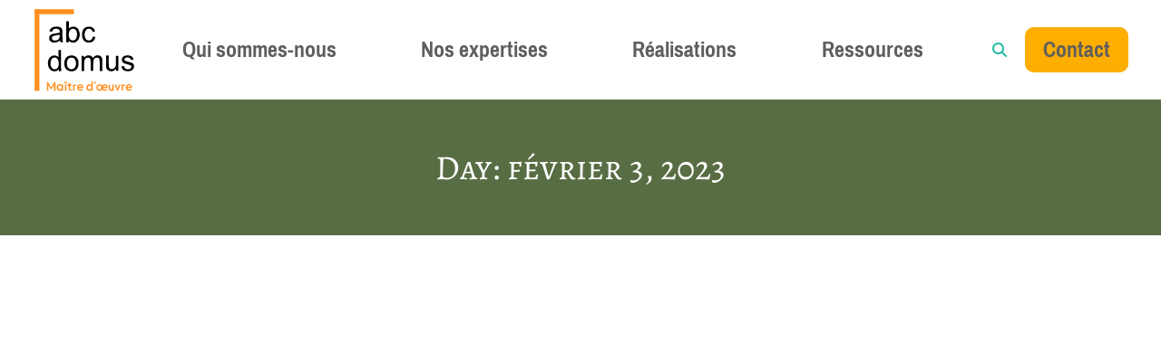

--- FILE ---
content_type: image/svg+xml
request_url: https://www.abcdomus.com/wp-content/uploads/2023/09/abcdomus-logo.svg
body_size: 10669
content:
<?xml version="1.0" encoding="UTF-8"?>
<!-- Generator: Adobe Illustrator 27.9.0, SVG Export Plug-In . SVG Version: 6.00 Build 0)  -->
<svg xmlns="http://www.w3.org/2000/svg" xmlns:xlink="http://www.w3.org/1999/xlink" version="1.1" x="0px" y="0px" viewBox="0 0 578 462.5" style="enable-background:new 0 0 578 462.5;" xml:space="preserve">
<style type="text/css">
	.st0{display:none;}
	.st1{fill:#FF8E1C;}
</style>
<g id="Calque_1" class="st0">
	
		<image style="display:inline;overflow:visible;opacity:0.49;enable-background:new    ;" width="593" height="480" transform="matrix(0.21 0 0 0.21 237 187.8493)">
	</image>
</g>
<g id="Calque_2">
	<rect x="38" y="24.1" class="st1" width="199.8" height="25"></rect>
	<rect x="38" y="24.1" class="st1" width="24" height="416.9"></rect>
	<path d="M336.8,339.1c-4.6,0-8.6,0-13.3,0c0-1.5,0-3,0-4.5c0-13.9-0.1-27.7-0.1-41.6c0-2.1,0-4.2-0.1-6.3   c-0.8-9.8-4.4-14.5-11.6-15.2c-9.7-0.9-17.8,4.4-19.7,13.3c-0.9,4.2-1.3,8.6-1.4,12.9c-0.2,12.4-0.2,24.8,0,37.2   c0.1,3.7-0.9,2.5-4.5,2.2c-2.7-0.3-5.6,2.4-8.6,2.4c0-26,0-51.5,0-77.4c3.5,0,7.1,0,11.2,0c0,2.6,0,5.3,0,9.5   c7.3-7.3,14.7-12,24.2-11.8c9.6,0.2,17.2,3.7,21.7,13.1c5.2-6.5,11.1-11.2,19.1-12.8c15.7-3.1,28.6,6.4,28.9,22.1   c0.4,18.4,0.1,36.7,0.2,55.1c0,0.5-0.2,0.9-0.4,1.6c-4.1,0-8.2,0-12.9,0c0-5.5,0-10.8,0-16.1c-0.1-12.1-0.1-24.2-0.3-36.2   c-0.2-9.1-3.2-13.6-9.9-15c-7.9-1.7-16.9,2-19.9,9.2c-1.7,4-2.3,8.7-2.4,13.1c-0.3,13.2-0.1,26.4-0.1,39.6   C336.8,335.4,336.8,337.1,336.8,339.1z"></path>
	<path d="M172.7,339.6c-3.9,0-7.4,0-11.4,0c-0.1-2.6,1.4-8.8,1.3-11.2c-0.5,0-1,1.9-2.7,3.7c-16.8,16.3-42.1,10.5-50.7-11.9   c-5.4-13.9-4.7-28.1,1-41.9c8-19.2,35.2-24,47.9-9.8c0.3,0.3,1.2,1.5,1.9,3.5c0-6.6,0-14.8,0-20.8c0-6,0-11.9,0-18.3   c4.2,0,8.3,0,12.7,0C172.7,268.4,172.7,303.8,172.7,339.6z M159.6,313.7c2.1-8.9,1.9-18.2-0.9-26.9c-0.7-2.1-1.5-4.2-2.6-6.1   c-7.2-13.1-26.1-13-32.8,0.2c-6.5,12.8-6.4,26.5,0.1,39.5c3.7,7.3,10.3,11,18.7,10.2c8-0.8,13.5-5.3,16.2-12.6   C158.9,316.6,159.3,315.2,159.6,313.7z"></path>
	<path d="M182.3,192.8c-12.2,0-14.4-0.2-15.7-8.9c-2.4,1.6-4.7,3.3-7.2,4.8c-9.7,6-20.3,7-31.1,4.5c-9.3-2.2-15.8-9.8-16.5-18.6   c-0.8-9.8,3.6-18.9,12.6-22.4c8.6-3.6,32.7-6.3,37.9-7.6c3.1-0.7,3.7-0.5,3.7-5.8c0-6.7-5.3-13.1-12-14.3c-3.3-0.6-6.8-1-10-0.6   c-10,1.2-13.9,4.1-17.2,14.8c-4-0.5-9-0.9-13.4-1.5c1.8-10.8,8.3-18.3,18.4-21.7c10.6-3.6,21.5-3.9,32.3-0.8   c10.3,3,15.2,9.3,15.4,20.1c0.3,12.2-0.1,24.5,0.3,36.7C179.9,178.3,179.4,187.2,182.3,192.8z M165.8,154.1   c-10.2,2-20.1,3.7-30,5.9c-7.1,1.6-10.5,6.4-10,12.7c0.5,5.8,5,9.9,11.7,10.9C154.9,185.8,166.8,176.7,165.8,154.1z"></path>
	<path d="M190.4,315.5c-2-7-2.3-14.3-1.1-21.5c0.6-4.1,1.3-8.1,2.7-11.9c6.2-16.6,22.1-24.4,41.7-21.2c15.3,2.5,27.4,16.7,27.9,33.7   c0.2,7.5-0.2,15.2-1.9,22.5c-3.4,13.8-15.6,23.1-29.8,24.2C209.3,342.8,195.5,333.5,190.4,315.5z M203.7,290.3   c-1.3,6.3-1.5,12.7-0.6,19c0.2,1.2,0.4,2.4,0.7,3.5c2.5,10.5,10.3,17.2,20.2,17.8c10,0.6,18.7-4.9,22-14.6c3.4-10,3.6-20.3,0-30.3   c-3.2-9.1-11.3-14.5-20.7-14.6c-9.5,0-17.4,5.2-20.5,14.6C204.4,287.2,204,288.8,203.7,290.3z"></path>
	<path d="M541.8,281.4c-4.4,0.6-8.3,1.2-12.1,1.7c-5.5-11.5-11.8-14.5-27.4-11.3c-4,0.8-6.9,4.1-7.2,8.3c-0.2,4.3,2.7,7.2,6.7,8.4   c8.7,2.7,17.6,5,26.3,7.7c7.5,2.3,13.9,5.9,16.1,14.4c3.1,12.2-3.8,23.9-17.2,28.3c-9.6,3.1-19.4,2.9-29-0.2   c-10.5-3.5-15.7-11.5-17.7-22.7c4.3-0.7,8.4-1.3,12.2-1.9c1.8,3.5,3,7.1,5.2,9.9c5.5,10.5,26.9,7.1,30.6,1.4   c4.5-6.9,4-13.2-3.9-15.9c-8-2.7-16.3-4.7-24.5-7.1c-6.6-2-12.6-4.9-15.8-11.6c-4.9-10.4-0.4-22.8,10.3-27.5   c10.9-4.8,22.2-4.9,33.3-0.6C534.5,265.2,540.4,272,541.8,281.4z"></path>
	<path d="M402.4,261.8c4,0,8,0,12.5,0c0.1,1.8,0.2,3.5,0.3,5.2c0.1,15.1,0.2,30.3,0.4,45.4c0.1,10.2,4.4,15.8,12.8,17   c9.8,1.4,19.9-4.3,21.9-13.2c1.2-5.1,1.5-10.5,1.5-15.8c0.2-12.7,0.1-25.4,0.1-38.5c4.2,0,8.3,0,12.8,0c0,25.5,0,51.1,0,77.1   c-3.7,0-7.3,0-11.4,0c0-3.1,0-6.1,0-9c0-1.1,1.2-2.4,0.5-2.9c-0.6,1.3-3.3,4.3-4.3,5.2c-10.2,10.4-26.9,11.8-38.8,3.3   c-6.2-4.4-8.4-11.1-8.6-18.1c-0.4-18-0.2-36.1-0.2-54.1C401.9,262.9,402.2,262.4,402.4,261.8z"></path>
	<path d="M345.8,137.8c-4.2,0.7-8.4,1.4-12.6,2.1c-0.5-1.1-0.7-2.2-1-3.2c-2.6-7.5-7.8-12.4-15.8-12.8c-7.9-0.5-15,2.3-18.8,9.5   c-7,13.4-6.8,27.4-0.1,40.7c3.8,7.4,11.1,10,19.3,9.2c8.3-0.8,13.4-5.6,16-13.4c0.6-1.8,1.1-3.6,1.8-5.8c4,0.5,8.7,1.1,12.5,1.6   c-1.8,12.3-7.7,21.2-17.8,25.7c-16.2,7.2-42.6,3.1-48.6-23.7c-2.9-12.7-2.2-25.3,3.4-37.2c6-12.5,20.3-19.3,36.3-17.3   C333.7,114.7,342.7,123.2,345.8,137.8z"></path>
	<path d="M263,131.5c-5.9-13.6-17.7-20.4-32.3-18.3c-6.1,0.9-12.4,3.2-17.8,9.6c0-11.2,0-25.6,0-37.6c-4.7,0-9.8,0-13.8,0   c0,35.9,0,71.9,0,107.4c3.8,0,8,0,11.9,0v-8.3c0.4,0.8,1.3,1.7,1.3,1.7c4.8,4.6,10,7.4,15.9,8.4c14,2.3,26.3-4.2,33.1-16.4   C269.7,163.1,269.8,147.1,263,131.5z M249.8,172.3c-3.6,7.7-10.3,11.9-19.2,11c-8.5-0.8-13.9-5.9-16.4-13.7   c-3.4-10.5-3.6-21.2,0.2-31.7c3.2-8.8,11.2-14.6,19.3-14.3c8.6,0.3,16,6.4,18.5,15.8c0.2,0.7,0.4,1.4,0.5,2.1   c1.9,8.9,1.6,18.2-1.3,26.9C250.8,169.8,250.3,171.1,249.8,172.3z"></path>
	<rect x="453.2" y="326.1" width="3" height="10.8"></rect>
	<rect x="401.9" y="261.8" width="13.3" height="12.5"></rect>
	<rect x="277.5" y="333.9" width="13.1" height="5.6"></rect>
	<rect x="369.4" y="333.1" width="13.3" height="6"></rect>
	<rect x="161.2" y="325.8" width="11.5" height="13.8"></rect>
	<path class="st1" d="M100.7,440.4v-43.9h5l18.3,30.1h-3.3l18.3-30.1h5v43.9h-7.2v-31.3l1.6,0.4l-13.6,22.3h-5l-13.6-22.3l1.6-0.4   v31.3H100.7z"></path>
	<path class="st1" d="M165.5,441c-2.9,0-5.6-0.7-7.9-2.2c-2.4-1.5-4.2-3.5-5.6-6c-1.4-2.5-2.1-5.4-2.1-8.5c0-3.2,0.7-6.1,2.1-8.6   c1.4-2.5,3.2-4.6,5.6-6.1c2.4-1.5,5-2.3,7.9-2.3c2.5,0,4.7,0.5,6.6,1.6c1.9,1.1,3.4,2.5,4.5,4.3c1.1,1.8,1.7,3.9,1.7,6.3v9.3   c0,2.3-0.6,4.4-1.7,6.3c-1.1,1.8-2.6,3.3-4.5,4.3C170.2,440.5,168,441,165.5,441z M166.7,434c2.7,0,5-0.9,6.6-2.8   c1.7-1.8,2.5-4.2,2.5-7.1c0-1.9-0.4-3.6-1.1-5.1c-0.8-1.5-1.8-2.6-3.2-3.5c-1.4-0.8-3-1.2-4.8-1.2c-1.8,0-3.4,0.4-4.7,1.2   c-1.4,0.8-2.4,2-3.2,3.5c-0.8,1.5-1.2,3.2-1.2,5.1c0,1.9,0.4,3.6,1.2,5.1c0.8,1.5,1.9,2.6,3.2,3.5C163.3,433.6,164.9,434,166.7,434   z M175.4,440.3v-8.7l1.3-7.9l-1.3-7.8V408h7.4v32.3H175.4z"></path>
	<path class="st1" d="M192.2,440.4v-31.5h7.2v31.5H192.2z"></path>
	<path class="st1" d="M271,441c-3.2,0-6.1-0.7-8.7-2.2c-2.6-1.5-4.6-3.5-6.1-6c-1.5-2.6-2.3-5.4-2.3-8.6c0-3.2,0.7-6,2.2-8.6   c1.5-2.5,3.5-4.5,6-6c2.5-1.5,5.3-2.2,8.4-2.2c3,0,5.7,0.7,8,2.1c2.3,1.4,4.1,3.3,5.4,5.7c1.3,2.4,2,5.2,2,8.3c0,0.5,0,1.1-0.1,1.6   c-0.1,0.6-0.2,1.2-0.3,1.8h-26.5v-6h22.6l-2.8,2.4c-0.1-2-0.5-3.6-1.1-5c-0.7-1.3-1.6-2.4-2.9-3.1c-1.2-0.7-2.7-1.1-4.5-1.1   c-1.9,0-3.5,0.4-4.9,1.2c-1.4,0.8-2.5,1.9-3.2,3.4c-0.8,1.5-1.1,3.2-1.1,5.2c0,2,0.4,3.8,1.2,5.3c0.8,1.5,1.9,2.7,3.4,3.5   c1.5,0.8,3.2,1.2,5.1,1.2c1.7,0,3.2-0.3,4.6-0.9c1.4-0.6,2.6-1.4,3.6-2.6l4.7,4.8c-1.6,1.8-3.5,3.2-5.7,4.2   C275.9,440.5,273.5,441,271,441z"></path>
	<path class="st1" d="M519.1,441c-3.2,0-6.1-0.7-8.7-2.2c-2.6-1.5-4.6-3.5-6.1-6c-1.5-2.6-2.3-5.4-2.3-8.6c0-3.2,0.7-6,2.2-8.6   c1.5-2.5,3.5-4.5,6-6c2.5-1.5,5.3-2.2,8.4-2.2c3,0,5.7,0.7,8,2.1c2.3,1.4,4.1,3.3,5.4,5.7c1.3,2.4,2,5.2,2,8.3c0,0.5,0,1.1-0.1,1.6   c-0.1,0.6-0.2,1.2-0.3,1.8h-26.5v-6h22.6l-2.8,2.4c-0.1-2-0.5-3.6-1.1-5c-0.7-1.3-1.6-2.4-2.9-3.1c-1.2-0.7-2.7-1.1-4.5-1.1   c-1.9,0-3.5,0.4-4.9,1.2c-1.4,0.8-2.5,1.9-3.2,3.4c-0.8,1.5-1.1,3.2-1.1,5.2c0,2,0.4,3.8,1.2,5.3c0.8,1.5,1.9,2.7,3.4,3.5   c1.5,0.8,3.2,1.2,5.1,1.2c1.7,0,3.2-0.3,4.6-0.9c1.4-0.6,2.6-1.4,3.6-2.6l4.7,4.8c-1.6,1.8-3.5,3.2-5.7,4.2   C524,440.5,521.6,441,519.1,441z"></path>
	<path class="st1" d="M316.9,441c-2.9,0-5.5-0.7-7.8-2.2s-4.2-3.4-5.5-5.9c-1.3-2.5-2-5.3-2-8.4c0-3.1,0.7-6,2-8.5   c1.3-2.5,3.2-4.5,5.5-6c2.3-1.5,4.9-2.2,7.8-2.2c2.4,0,4.6,0.5,6.5,1.6c1.9,1,3.4,2.5,4.5,4.3c1.1,1.8,1.7,3.9,1.7,6.2v9.2   c0,2.3-0.5,4.4-1.6,6.2c-1.1,1.8-2.6,3.2-4.5,4.3C321.5,440.5,319.4,441,316.9,441z M318.1,434.1c1.8,0,3.4-0.4,4.7-1.2   c1.3-0.8,2.4-2,3.2-3.4c0.8-1.5,1.1-3.1,1.1-5c0-1.9-0.4-3.6-1.1-5c-0.8-1.5-1.8-2.6-3.2-3.4c-1.4-0.8-2.9-1.2-4.7-1.2   c-1.8,0-3.3,0.4-4.7,1.2c-1.4,0.8-2.4,2-3.2,3.4c-0.8,1.5-1.2,3.1-1.2,5c0,1.9,0.4,3.6,1.2,5c0.8,1.5,1.8,2.6,3.2,3.4   C314.8,433.7,316.4,434.1,318.1,434.1z M334,440.3h-7.3v-8.6l1.3-7.8l-1.3-7.7v-23.8h7.3V440.3z"></path>
	<path class="st1" d="M368.6,441c-3.1,0-5.9-0.7-8.4-2.2c-2.5-1.5-4.5-3.5-6-6c-1.5-2.5-2.2-5.3-2.2-8.4c0-3.1,0.7-5.9,2.2-8.3   c1.5-2.5,3.5-4.4,6-5.9c2.5-1.5,5.3-2.2,8.4-2.2c3.1,0,6,0.7,8.5,2.2c2.5,1.5,4.5,3.4,6,5.9c1.5,2.5,2.2,5.3,2.2,8.4   c0,3.1-0.7,5.9-2.2,8.4c-1.5,2.5-3.5,4.5-6,6C374.6,440.3,371.8,441,368.6,441z M368.6,434c1.8,0,3.4-0.4,4.8-1.2   c1.4-0.8,2.5-2,3.2-3.4c0.8-1.5,1.2-3.1,1.2-5c0-1.9-0.4-3.5-1.2-4.9c-0.8-1.4-1.9-2.5-3.2-3.3c-1.4-0.8-3-1.2-4.8-1.2   c-1.8,0-3.3,0.4-4.7,1.2c-1.4,0.8-2.5,1.9-3.2,3.3c-0.8,1.4-1.2,3-1.2,4.9c0,1.9,0.4,3.5,1.2,5c0.8,1.5,1.9,2.6,3.2,3.4   C365.3,433.6,366.9,434,368.6,434z M395,441c-3.2,0-6-0.7-8.6-2.1c-2.5-1.4-4.5-3.4-6-5.9c-1.5-2.5-2.2-5.3-2.2-8.5   c0-3.1,0.7-5.9,2.2-8.4c1.5-2.5,3.4-4.5,5.9-5.9c2.5-1.5,5.3-2.2,8.3-2.2c3,0,5.6,0.7,7.8,2c2.3,1.4,4.1,3.2,5.4,5.6   c1.3,2.4,2,5.1,2,8.1c0,0.5,0,1.1-0.1,1.6c-0.1,0.6-0.2,1.2-0.3,1.8h-26.1v-6h22.3l-2.7,2.4c-0.1-1.9-0.5-3.6-1.1-4.9   c-0.7-1.3-1.6-2.3-2.8-3c-1.2-0.7-2.7-1.1-4.5-1.1c-1.9,0-3.5,0.4-4.8,1.2c-1.4,0.8-2.4,1.9-3.2,3.3c-0.7,1.4-1.1,3.1-1.1,5.1   c0,2,0.4,3.7,1.2,5.2c0.8,1.5,1.9,2.7,3.4,3.5c1.5,0.8,3.1,1.2,5,1.2c1.6,0,3.1-0.3,4.5-0.9c1.4-0.6,2.6-1.4,3.5-2.5l4.6,4.7   c-1.5,1.8-3.4,3.2-5.6,4.1C399.8,440.5,397.4,441,395,441z"></path>
	<path class="st1" d="M427.9,441c-2.5,0-4.7-0.6-6.6-1.8c-1.9-1.2-3.4-2.8-4.5-4.9c-1.1-2.1-1.6-4.5-1.6-7.2v-18.3h6.7v18   c0,1.5,0.2,2.8,0.7,3.9c0.5,1.1,1.2,1.9,2.1,2.5c0.9,0.6,2,0.9,3.2,0.9c1.9,0,3.4-0.6,4.5-1.9c1-1.2,1.5-3,1.5-5.3v-18h6.7v18.3   c0,2.8-0.5,5.2-1.6,7.2c-1.1,2.1-2.6,3.7-4.5,4.9C432.6,440.4,430.4,441,427.9,441z"></path>
	<path class="st1" d="M458.6,440.4l-13.9-31.5h7.7l10.6,25.6h-4.6l10.7-25.6h7.4l-13.9,31.5H458.6z"></path>
	<path class="st1" d="M250.2,408.5c-0.6-0.1-1.2-0.2-1.9-0.2c-3.6,0-6.2,1.2-8,3.7c-0.1,0.1-0.1,0.2-0.2,0.3V409h-7.2v31.4h7.2   v-17.5c0-2.7,0.7-4.7,2-5.9c1.3-1.3,3-1.9,5-1.9c0.9,0,1.7,0.1,2.4,0.4c0.3,0.1,0.5,0.2,0.7,0.4V408.5z"></path>
	<path class="st1" d="M498,408.5c-0.6-0.1-1.2-0.2-1.9-0.2c-3.6,0-6.2,1.2-8,3.7c-0.1,0.1-0.1,0.2-0.2,0.3V409h-7.2v31.4h7.2v-17.5   c0-2.7,0.7-4.7,2-5.9c1.3-1.3,3-1.9,5-1.9c0.9,0,1.7,0.1,2.4,0.4c0.3,0.1,0.5,0.2,0.7,0.4V408.5z"></path>
	<polygon class="st1" points="347.3,406.8 342.9,406.8 342.9,393.2 349,393.2  "></polygon>
	<rect x="434" y="423.4" class="st1" width="6.6" height="17"></rect>
	<path class="st1" d="M222.2,434.4c-3.7,0-3.7-4.2-3.7-4.2v-15h7.4v-6.5h-7.4v-8h-7.1v8h-7.4v6.5h7.4v15c0,0-0.4,10.1,10.8,10.1   c0,0,2.6-0.1,4.1-0.5v-5.4H222.2z"></path>
	<polygon class="st1" points="193.3,393.3 198.7,393.3 206,403.9 200.2,403.9 196,397.7 191.8,403.9 186.1,403.9  "></polygon>
</g>
</svg>
